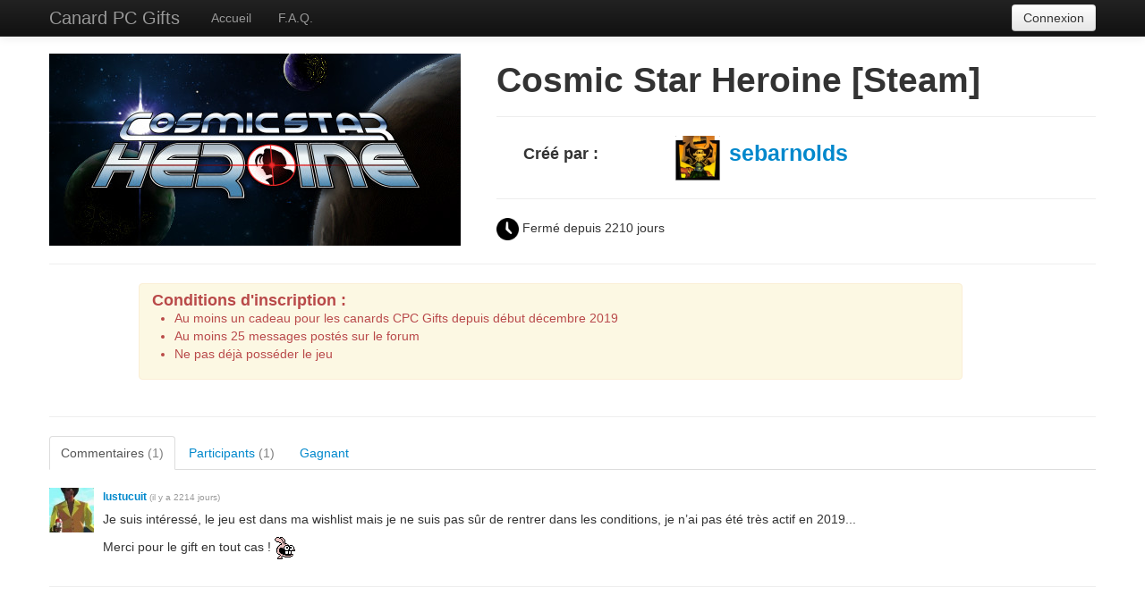

--- FILE ---
content_type: text/html;charset=utf-8
request_url: https://cpcgifts.ovh/giveaway?gaID=5829083109785600
body_size: 4576
content:



















<!DOCTYPE html>
<!--[if lt IE 7]>      <html class="no-js lt-ie9 lt-ie8 lt-ie7"> <![endif]-->
<!--[if IE 7]>         <html class="no-js lt-ie9 lt-ie8"> <![endif]-->
<!--[if IE 8]>         <html class="no-js lt-ie9"> <![endif]-->
<!--[if gt IE 8]><!-->
<html class="no-js">
<!--<![endif]-->
<head>
<meta charset="utf-8">
<meta http-equiv="X-UA-Compatible" content="IE=edge,chrome=1">
<title>Cosmic Star Heroine [Steam] - CPCGifts</title>
<meta name="description" content="">
<meta name="viewport" content="width=device-width">

<link rel="stylesheet" href="/css/bootstrap.min.css">
<style>
body {
	padding-top: 60px;
	padding-bottom: 40px;
}
</style>
<link rel="stylesheet" href="/css/bootstrap-responsive.min.css">
<link rel="stylesheet" href="/css/bootstrap-markdown.min.css">
<link rel="stylesheet" href="/css/main.css">

<script src="/js/vendor/modernizr-2.6.2.min.js"></script>
</head>
<body>
	<!--[if lt IE 7]>
            <p class="chromeframe">You are using an <strong>outdated</strong> browser. Please <a href="http://browsehappy.com/">upgrade your browser</a> or <a href="http://www.google.com/chromeframe/?redirect=true">activate Google Chrome Frame</a> to improve your experience.</p>
        <![endif]-->

	<!-- This code is taken from http://twitter.github.com/bootstrap/examples/hero.html -->

	





<div class="navbar navbar-inverse navbar-fixed-top">
	<div class="navbar-inner">
		<div class="container">
			<a class="btn btn-navbar" data-toggle="collapse"
				data-target=".nav-collapse"> <span class="icon-bar"></span> <span
				class="icon-bar"></span> <span class="icon-bar"></span>
			</a> <a class="brand" href="/">Canard PC Gifts</a>
			<div class="nav-collapse collapse">
				<ul class="nav">
					<li><a href="/">Accueil</a></li>
					<!--<li><a href="#about">About</a></li>
                            <li><a href="#contact">Contact</a></li>-->
					
					
					<li><a href="/faq">F.A.Q.</a></li>
				</ul>
				
				
				<div class="pull-right">
					
				
					<input id="search" type="text" class="input-medium search-query hidden searchbox hidden-phone hidden-tablet" placeholder="Rechercher...">
				
					
					<a href="https://cpcgifts.ovh/_ah/conflogin?continue=http://cpcgifts.ovh/giveaway%3FgaID%3D5829083109785600" class="btn">Connexion</a>
					
				</div>
			</div>
			<!--/.nav-collapse -->
		</div>
	</div>
</div>
	
	

	<div class="container">

		

		<div class="row">
			<div class="span5">
				<img alt="Steam game Image" class="img-steam-game" src="https://steamcdn-a.akamaihd.net/steam/apps/256460/header.jpg?t=1529605351" />
				
			</div>
			<div class="span7">
				<h1>Cosmic Star Heroine [Steam]
				
				</h1>
				
				<hr>
				<div class="span2">
					<h4>Créé par :</h4>
				</div>
				<div class="media">
					<a class="pull-left"
						href="/user?userID=131001">
						<img alt="Author avatar" class="media-object img-small-avatar"
						src="http://cdn.akamai.steamstatic.com/steamcommunity/public/images/avatars/a5/a52417238998f484c5a76f5f901ee1f920023405_full.jpg">
					</a>
					<div class="media-body">
						<h3 class="media-heading">
							<a href="/user?userID=131001">sebarnolds</a>
						</h3>
					</div>
				</div>
				<hr>

				<img alt="Clock" class="img-small-icon" src="/img/clock.png" />
				

				Fermé depuis

				
				2210 jours
				
				

			</div>
		</div>

		<hr>

		<div class="row">
			<div class="offset1 span9 alert alert-warning alert-error-color" id="custom-rules">
			</div>
			
		</div>

		<div class="row">
			<div class="span10 offset1" id="description">
			</div>
		</div>

		<hr>
		
		
		

		<div class="tabbable">
			<ul class="nav nav-tabs">
				<li class="active"><a href="#commentaires" data-toggle="tab">Commentaires <span class="gray">(1)</span></a></li>
				<li><a href="#entrants" data-toggle="tab">Participants <span class="gray">(1)</span></a></li>
				
				
				<li><a href="#winner" data-toggle="tab">Gagnant</a></li>
				
				
			</ul>
			<div class="tab-content">
				<div class="tab-pane active" id="commentaires">
					
					
					






<div class='media' id="comment-5840556712263680-div">
	<a class='pull-left' href='/user?userID=5857268847345664'>
		<img alt="Avatar" class='media-object img-small-avatar' src='https://steamcdn-a.akamaihd.net/steamcommunity/public/images/avatars/17/17796e623046d2cdd8a57f61ae4cb362d5365ee8_full.jpg'>
	</a>
	<div class='media-body'>
		<h6 class='media-heading'>
			<a href='/user?userID=5857268847345664'>lustucuit</a>
			<small>(il y a 2214 jours)</small>
		</h6>
		<textarea class='hidden' id='comment-5840556712263680'>Je suis intéressé, le jeu est dans ma wishlist mais je ne suis pas sûr de rentrer dans les conditions, je n’ai pas été très actif en 2019...

Merci pour le gift en tout cas ! :)</textarea>
		<p class='' id='comment-5840556712263680-display'></p>
	</div>
</div>
					
					
					
					
					<hr>
					
					

					

				</div>
				<div class="tab-pane" id="entrants">
					
					
						
						<div class="row-fluid" data-type='user' data-id='5857268847345664' data-nickname='lustucuit' >
	<div class="span1">
		<a href="/user?userID=5857268847345664">
			<img alt="Avatar" class="img-rounded img-small-avatar lazy" src="/img/avatar.jpg"
			data-original="https://steamcdn-a.akamaihd.net/steamcommunity/public/images/avatars/17/17796e623046d2cdd8a57f61ae4cb362d5365ee8_full.jpg" />
		</a>
	</div>
	<div class="span10">
		<h4><a  href="/user?userID=5857268847345664"> lustucuit</a></h4>
	</div>
</div>
						
						<hr>
					
					
					
				</div>
				<div class="tab-pane" id="signature">
				<h4>Signature texte :</h4>
				<p class="well">[url=http://cpcgifts.ovh/giveaway?gaID=5829083109785600]Cosmic Star Heroine [Steam][/url]</p>
				
				<h4>Signature image :</h4>
				<p class="well">[url=http://cpcgifts.ovh/giveaway?gaID=5829083109785600][IMG]https://steamcdn-a.akamaihd.net/steam/apps/256460/header.jpg?t=1529605351[/IMG][/url]</p>
				
				</div>
				<div class="tab-pane" id="winner">
				
				
						<div class="row-fluid" data-type='user' data-id='5857268847345664' data-nickname='lustucuit' >
	<div class="span1">
		<a href="/user?userID=5857268847345664">
			<img alt="Avatar" class="img-rounded img-small-avatar lazy" src="/img/avatar.jpg"
			data-original="https://steamcdn-a.akamaihd.net/steamcommunity/public/images/avatars/17/17796e623046d2cdd8a57f61ae4cb362d5365ee8_full.jpg" />
		</a>
	</div>
	<div class="span10">
		<h4><a  href="/user?userID=5857268847345664"> lustucuit</a></h4>
	</div>
</div>
						
						<hr />
										
				
				</div>
				
			</div>			
		</div>


		<hr>

		<footer>
	<p class="xx-small">
		Ce site est entièrement conçu et géré par des bénévoles issus de la communauté de CanardPC. - <a href="javascript:melgmail('cpcgifts.appspot')">Contact</a>
	</p>
</footer>


	</div>
	
	<!-- Modal modification image -->
	<div id="modif-image" class="modal hide fade">
		<div class="modal-header">
			<button type="button" class="close" data-dismiss="modal"
				aria-hidden="true">&times;</button>
			<h3>Modifier l'image</h3>
		</div>
		<div class="modal-body">
			<form id="imgform" name="imgform" action="/editga" method="post">
				<fieldset>
					<label>Url de l'image du jeu (460x215 pixels)</label>
					<input id="imgurl" class="span4"
						name="imgurl" type="text" placeholder="url" required="required">
					<span class="help-block">Si le jeu est disponible sur steam, le plus simple est de récupérer le lien vers l'image depuis le hub de la communauté.</span>
				</fieldset>
				<input type="hidden" name="req" value="changeimg" />
				<input type="hidden" name="gaid" value="5829083109785600">
			</form>
		</div>
		<div class="modal-footer">
			<a href="#" class="btn" data-dismiss="modal">Annuler</a> <a
				href="javascript:submitImgForm()" class="btn btn-primary">Modifier</a>
		</div>
	</div>

	<script type="text/javascript">
		function submitImgForm() {
			if ($("#imgurl").val() != "") {
				$("#imgform").submit();
			}
		}
	</script>
	
	<!-- Modal modification de la description -->
	<div id="modif-desc" class="modal big-modal hide fade">
		<div class="modal-header">
			<button type="button" class="close" data-dismiss="modal"
				aria-hidden="true">&times;</button>
			<h3>Modifier la description</h3>
		</div>
		<div class="modal-body">
			<form id="descform" name="descform" action="/editga" method="post">
				<fieldset>
					<label>Description du jeu :</label><br />
						<textarea class="span9 wmd-input" name="desc" id="desc" rows="15" data-provide="markdown" ></textarea>
				</fieldset>
				<input type="hidden" name="req" value="changedescription" />
				<input type="hidden" name="gaid" value="5829083109785600">
			</form>
		</div>
		<div class="modal-footer">
			<a href="#" class="btn" data-dismiss="modal">Annuler</a> <a
				href="javascript:submitDescForm()" class="btn btn-primary">Modifier</a>
		</div>
	</div>
	
	<script type="text/javascript">
		function submitDescForm() {
			$("#descform").submit();
		}
	</script>
	
	<!-- Modal modification du titre -->
	<div id="modif-title" class="modal hide fade">
		<div class="modal-header">
			<button type="button" class="close" data-dismiss="modal"
				aria-hidden="true">&times;</button>
			<h3>Modifier le titre</h3>
		</div>
		<div class="modal-body">
			<form id="titleform" name="titleform" action="/editga" method="post">
				<fieldset>
					<label>Titre du concours</label>
					<input id="title" class="span4"
						name="title" type="text" required="required" value="Cosmic Star Heroine [Steam]">
					<span class="help-block">Admin uniquement.</span>
				</fieldset>
				<input type="hidden" name="req" value="changetitle" />
				<input type="hidden" name="gaid" value="5829083109785600">
			</form>
		</div>
		<div class="modal-footer">
			<a href="#" class="btn" data-dismiss="modal">Annuler</a> <a
				href="javascript:submitTitleForm()" class="btn btn-primary">Modifier</a>
		</div>
	</div>
	
	<script type="text/javascript">
		function submitTitleForm() {
			if ($("#title").val() != "") {
				$("#titleform").submit();
			}
		}
	</script>

	<!-- Modal modification des règles -->
	<div id="modif-rules" class="modal big-modal hide fade">
		<div class="modal-header">
			<button type="button" class="close" data-dismiss="modal"
				aria-hidden="true">&times;</button>
			<h3>Modifier les règles</h3>
		</div>
		<div class="modal-body">
			<form id="rulesform" name="rulesform" action="/editga" method="post">
				<fieldset>
					<label>Conditions d'inscription :</label><br />
						<textarea class="span9 wmd-input" name="rules" id="rules" rows="15" data-provide="markdown" >####Conditions d'inscription :  

* Au moins un cadeau pour les canards CPC Gifts depuis début décembre 2019
* Au moins 25 messages postés sur le forum  
* Ne pas déjà posséder le jeu  
</textarea>
				</fieldset>
				<input type="hidden" name="req" value="changerules" />
				<input type="hidden" name="gaid" value="5829083109785600">
			</form>
		</div>
		<div class="modal-footer">
			<a href="#" class="btn" data-dismiss="modal">Annuler</a> <a
				href="javascript:submitRulesForm()" class="btn btn-primary">Modifier</a>
		</div>
	</div>
	
	<script type="text/javascript">
		function submitRulesForm() {
			$("#rulesform").submit();
		}
	</script>
	
	<!-- Modal requête admin -->
	<div id="admin-request-modal" class="modal hide fade">
		<div class="modal-header">
			<button type="button" class="close" data-dismiss="modal" aria-hidden="true">&times;</button>
			<h3>Requête aux administrateurs</h3>
		</div>
		<div class="modal-body">
			<form id="admin-request-form" name="admin-request-form">
				<fieldset>
					<label>Objet : <span id="admin-request-type-display"></span></label>
					<input type="hidden" id="admin-request-type" name="type" />
				</fieldset>
				<fieldset id="reroll-fieldset" class="hidden">
					<label>Utilisateur concerné : <span id="user-to-reroll-name"></span></label>
					<input type="hidden" name="userid" id="user-to-reroll-id" />
					<div class="well well-small">
					Merci d'indiquer la règle que le gagnant ne respecte pas.
    				</div>
				</fieldset>
				<fieldset>
					<label>Votre message :</label>
					<textarea class="span5" name="text" id="admin-request-text"></textarea>
				</fieldset>
				<input type="hidden" name="req" id="admin-request-formreqtype" value="create" />
				<input type="hidden" name="attachmentid" id="admin-request-attachmentid" />
			</form>
		</div>
		<div class="modal-footer">
			<a href="#" class="btn" data-dismiss="modal">Annuler</a>
			<a href="javascript:submitAdminRequestForm()" class="btn btn-primary">Envoyer</a>
		</div>
	</div>
	
	<script type="text/javascript">
		function submitAdminRequestForm() {
			var params = $('#admin-request-form').serialize();
		    
		    $.post('/adminrequest',
		          params,
		          function(data){
		              alert("Votre demande a bien été enregistrée et sera bientôt traitée par les administrateurs de CPC Gifts.");
		              $("#admin-request-modal").modal("hide");
		          });
		}
	</script>

	
	<!-- /container -->

	<script
		src="//ajax.googleapis.com/ajax/libs/jquery/1.9.1/jquery.min.js"></script>
<script>
		window.jQuery
				|| document
						.write('<script src="/js/vendor/jquery-1.9.1.min.js"><\/script>')
</script>

<script src="/js/vendor/jquery.lazyload.min.js"></script>
<script src="/js/vendor/jquery.fitvids.js"></script>
<script src="/js/vendor/jquery.caret.js"></script>

<script src="/js/vendor/bootstrap.min.js"></script>

<script src="/js/vendor/markdown/markdown.js"></script>
<script src="/js/vendor/markdown/to-markdown.js"></script>
<script src="/js/vendor/markdown/bootstrap-markdown.js"></script>

<script src="/js/main.js"></script>
	
	<script type="text/javascript">
		$(document).ready(function() {

			$("#custom-rules").html(markdown.toHTML($("#rules").val()));
			
		    $("#description").html(markdown.toHTML($("#desc").val()));
		    
            $("textarea[id^='comment-']").each(function(i) {
            	$("#" + $(this).attr("id") + "-display").html(markdown.toHTML($(this).val()));
            });
            
            var hash = window.location.hash;
            
            if(hash.match(/comment-/g)) {
            	$(hash).css("background-color", "yellow");
            }
            
            $(".container").fitVids();
            
		});
		
		function deleteComment(commentId) {
			var r=confirm("Êtes-vous sûr de vouloir supprimer ce commentaire ?\n"
					+ "Cette action est irréversible.");
			if (r==true)
			  {
				$.post( "/editga", 
						{ req: "deletecomment", gaid: "5829083109785600", comment : commentId }
					);
					
				var parent = $("#comment-" + commentId + "-div");
				parent.slideUp();
				parent.next().hide();
			  }
		}
		
		function enterGA(gaId) {
			$.get(
					"/enterga?reqtype=enter&gaid=" + gaId,
					function() {
						$("#comment-form").submit();
					}
			);
		}
		
		function quoteComment(author, commentId) {
			var text = $("#comment-" + commentId).val();
			var lines = text.split('\n');
			var quote = "> **Envoyé par *" + author + "* **  ";
			
			for(var i = 0;i < lines.length;i++) {
				var l = lines[i];
				quote += "\n> " + l;
			}
			
			$("#comment").val($("#comment").val() + "\n" + quote + "\n");
			window.location.hash = '#comment';
		}
		
		
		
		/* requêtes administrateur */
		
		
		function reportPostRequest(postId) {
			$("#reroll-fieldset").addClass("hidden");
			$("#admin-request-type").val("ReportPost");
			$("#admin-request-type-display").html("Signaler un commentaire hors charte");
			$("#admin-request-attachmentid").val(postId);
		}
	</script>
	
<script defer src="https://static.cloudflareinsights.com/beacon.min.js/vcd15cbe7772f49c399c6a5babf22c1241717689176015" integrity="sha512-ZpsOmlRQV6y907TI0dKBHq9Md29nnaEIPlkf84rnaERnq6zvWvPUqr2ft8M1aS28oN72PdrCzSjY4U6VaAw1EQ==" data-cf-beacon='{"version":"2024.11.0","token":"e59ee351932a4f47955b2ec08ce41d5d","r":1,"server_timing":{"name":{"cfCacheStatus":true,"cfEdge":true,"cfExtPri":true,"cfL4":true,"cfOrigin":true,"cfSpeedBrain":true},"location_startswith":null}}' crossorigin="anonymous"></script>
</body>
</html>


--- FILE ---
content_type: application/x-javascript
request_url: https://cpcgifts.ovh/js/vendor/markdown/to-markdown.js
body_size: 1526
content:
/*
 * to-markdown - an HTML to Markdown converter
 *
 * Copyright 2011, Dom Christie
 * Licenced under the MIT licence
 *
 */

var toMarkdown = function(string) {
  
  var ELEMENTS = [
    {
      patterns: 'p',
      replacement: function(str, attrs, innerHTML) {
        return innerHTML ? '\n\n' + innerHTML + '\n' : '';
      }
    },
    {
      patterns: 'br',
      type: 'void',
      replacement: '\n'
    },
    {
      patterns: 'h([1-6])',
      replacement: function(str, hLevel, attrs, innerHTML) {
        var hPrefix = '';
        for(var i = 0; i < hLevel; i++) {
          hPrefix += '#';
        }
        return '\n\n' + hPrefix + ' ' + innerHTML + '\n';
      }
    },
    {
      patterns: 'hr',
      type: 'void',
      replacement: '\n\n* * *\n'
    },
    {
      patterns: 'a',
      replacement: function(str, attrs, innerHTML) {
        var href = attrs.match(attrRegExp('href')),
            title = attrs.match(attrRegExp('title'));
        return href ? '[' + innerHTML + ']' + '(' + href[1] + (title && title[1] ? ' "' + title[1] + '"' : '') + ')' : str;
      }
    },
    {
      patterns: ['b', 'strong'],
      replacement: function(str, attrs, innerHTML) {
        return innerHTML ? '**' + innerHTML + '**' : '';
      }
    },
    {
      patterns: ['i', 'em'],
      replacement: function(str, attrs, innerHTML) {
        return innerHTML ? '_' + innerHTML + '_' : '';
      }
    },
    {
      patterns: 'code',
      replacement: function(str, attrs, innerHTML) {
        return innerHTML ? '`' + innerHTML + '`' : '';
      }
    },
    {
      patterns: 'img',
      type: 'void',
      replacement: function(str, attrs, innerHTML) {
        var src = attrs.match(attrRegExp('src')),
            alt = attrs.match(attrRegExp('alt')),
            title = attrs.match(attrRegExp('title'));
        return '![' + (alt && alt[1] ? alt[1] : '') + ']' + '(' + src[1] + (title && title[1] ? ' "' + title[1] + '"' : '') + ')';
      }
    }
  ];
  
  for(var i = 0, len = ELEMENTS.length; i < len; i++) {
    if(typeof ELEMENTS[i].patterns === 'string') {
      string = replaceEls(string, { tag: ELEMENTS[i].patterns, replacement: ELEMENTS[i].replacement, type:  ELEMENTS[i].type });
    }
    else {
      for(var j = 0, pLen = ELEMENTS[i].patterns.length; j < pLen; j++) {
        string = replaceEls(string, { tag: ELEMENTS[i].patterns[j], replacement: ELEMENTS[i].replacement, type:  ELEMENTS[i].type });
      }
    }
  }
  
  function replaceEls(html, elProperties) {
    var pattern = elProperties.type === 'void' ? '<' + elProperties.tag + '\\b([^>]*)\\/?>' : '<' + elProperties.tag + '\\b([^>]*)>([\\s\\S]*?)<\\/' + elProperties.tag + '>',
        regex = new RegExp(pattern, 'gi'),
        markdown = '';
    if(typeof elProperties.replacement === 'string') {
      markdown = html.replace(regex, elProperties.replacement);
    }
    else {
      markdown = html.replace(regex, function(str, p1, p2, p3) {
        return elProperties.replacement.call(this, str, p1, p2, p3);
      });
    }
    return markdown;
  }
  
  function attrRegExp(attr) {
    return new RegExp(attr + '\\s*=\\s*["\']?([^"\']*)["\']?', 'i');
  }
  
  // Pre code blocks
  
  string = string.replace(/<pre\b[^>]*>`([\s\S]*)`<\/pre>/gi, function(str, innerHTML) {
    innerHTML = innerHTML.replace(/^\t+/g, '  '); // convert tabs to spaces (you know it makes sense)
    innerHTML = innerHTML.replace(/\n/g, '\n    ');
    return '\n\n    ' + innerHTML + '\n';
  });
  
  // Lists

  // Escape numbers that could trigger an ol
  // If there are more than three spaces before the code, it would be in a pre tag
  // Make sure we are escaping the period not matching any character
  string = string.replace(/^(\s{0,3}\d+)\. /g, '$1\\. ');
  
  // Converts lists that have no child lists (of same type) first, then works it's way up
  var noChildrenRegex = /<(ul|ol)\b[^>]*>(?:(?!<ul|<ol)[\s\S])*?<\/\1>/gi;
  while(string.match(noChildrenRegex)) {
    string = string.replace(noChildrenRegex, function(str) {
      return replaceLists(str);
    });
  }
  
  function replaceLists(html) {
    
    html = html.replace(/<(ul|ol)\b[^>]*>([\s\S]*?)<\/\1>/gi, function(str, listType, innerHTML) {
      var lis = innerHTML.split('</li>');
      lis.splice(lis.length - 1, 1);
      
      for(i = 0, len = lis.length; i < len; i++) {
        if(lis[i]) {
          var prefix = (listType === 'ol') ? (i + 1) + ".  " : "*   ";
          lis[i] = lis[i].replace(/\s*<li[^>]*>([\s\S]*)/i, function(str, innerHTML) {
            
            innerHTML = innerHTML.replace(/^\s+/, '');
            innerHTML = innerHTML.replace(/\n\n/g, '\n\n    ');
            // indent nested lists
            innerHTML = innerHTML.replace(/\n([ ]*)+(\*|\d+\.) /g, '\n$1    $2 ');
            return prefix + innerHTML;
          });
        }
      }
      return lis.join('\n');
    });
    return '\n\n' + html.replace(/[ \t]+\n|\s+$/g, '');
  }
  
  // Blockquotes
  var deepest = /<blockquote\b[^>]*>((?:(?!<blockquote)[\s\S])*?)<\/blockquote>/gi;
  while(string.match(deepest)) {
    string = string.replace(deepest, function(str) {
      return replaceBlockquotes(str);
    });
  }
  
  function replaceBlockquotes(html) {
    html = html.replace(/<blockquote\b[^>]*>([\s\S]*?)<\/blockquote>/gi, function(str, inner) {
      inner = inner.replace(/^\s+|\s+$/g, '');
      inner = cleanUp(inner);
      inner = inner.replace(/^/gm, '> ');
      inner = inner.replace(/^(>([ \t]{2,}>)+)/gm, '> >');
      return inner;
    });
    return html;
  }
  
  function cleanUp(string) {
    string = string.replace(/^[\t\r\n]+|[\t\r\n]+$/g, ''); // trim leading/trailing whitespace
    string = string.replace(/\n\s+\n/g, '\n\n');
    string = string.replace(/\n{3,}/g, '\n\n'); // limit consecutive linebreaks to 2
    return string;
  }
  
  return cleanUp(string);
};

if (typeof exports === 'object') {
  exports.toMarkdown = toMarkdown;
}

--- FILE ---
content_type: application/x-javascript
request_url: https://cpcgifts.ovh/js/vendor/jquery.caret.js
body_size: 910
content:
/**
 * https://github.com/garyharan/jQuery-caret-utilities
 *
 * Licensed under the incredibly permissive MIT License.
 */
 (function($){
  $.fn.insertAtCaret = function(text, opts) {
    var element = $(this).get(0);

    if (document.selection) {
      element.focus();
      var orig = element.value.replace(/\r\n/g, "\n");
      var range = document.selection.createRange();

      if (range.parentElement() != element) {
        return false;
      }

      range.text = text;

      var actual = tmp = element.value.replace(/\r\n/g, "\n");

      for (var diff = 0; diff < orig.length; diff++) {
        if (orig.charAt(diff) != actual.charAt(diff)) break;
      }

      for (var index = 0, start = 0; tmp.match(text) && (tmp = tmp.replace(text, "")) && index <= diff; index = start + text.length ) {
        start = actual.indexOf(text, index);
      }
    } else if (typeof element.selectionStart !== 'undefined') {
      var start = element.selectionStart;
      var end   = element.selectionEnd;

      element.value = element.value.substr(0, start) + text + element.value.substr(end, element.value.length);
    } else if (document.getSelection() && document.getSelection().anchorNode) {
      // Selection of contenteditable elements (divs)
      element.focus();
      anchorNode = document.getSelection().anchorNode;
      focusNode = document.getSelection().focusNode;

      // Ignore selection over multiple nodes (TODO?)
      if (! $(anchorNode).closest(element).length || anchorNode != focusNode) {
        return false;
      }

      origContent = anchorNode.textContent;
      anchorOffset = document.getSelection().anchorOffset || 0;
      focusOffset = document.getSelection().focusOffset || 0;

      if (anchorOffset == focusOffset) {
        // No selection: insert at caret position
        anchorNode.textContent = [origContent.slice(0, anchorOffset), text, origContent.slice(anchorOffset)].join('');
      } else {
        // Selection within the same node: replace selection
        anchorNode.textContent = [origContent.slice(0, anchorOffset), text, origContent.slice(focusOffset)].join('');
      }

      // Don't need to position caret
      return this;
    }
    
    if (typeof start !== 'undefined') {
      setCaretTo(element, start + text.length);
    } else {
      element.value = text + element.value;
    }
    
    return this;
  }
  
  $.fn.setCaretPosition = function(start, end) {
    var element = $(this).get(0);
    element.focus();
    setCaretTo(element, start, end);
    return this;
  }
  
  $.fn.getCaretPosition = function() {
    var element = $(this).get(0);
    $(element).focus();
    return getCaretPosition(element);
  }

  $.fn.getSelectedText = function() {
    var element = $(this).get(0);
    
    // workaround for firefox because window.getSelection does not work inside inputs
    if (typeof element.selectionStart !== 'undefined') {
      return $(element).val().substr(element.selectionStart, element.selectionEnd - element.selectionStart);
    } else if (document.getSelection) {
      return document.getSelection();
    } else if (window.getSelection) {
      return window.getSelection();
    }
  }
  
  // privates
  function setCaretTo(element, start, end) {
    if (typeof element.createTextRange !== 'undefined') {
      var range = element.createTextRange();
      range.moveStart('character', start);
      range.moveEnd('character',   (end || start));
      range.select();
    } else if (typeof element.selectionStart !== 'undefined') {
      element.focus();
      element.setSelectionRange(start, (end || start));
    }
  }
  
  function getCaretPosition(element) {
    if (typeof element.selectionStart !== 'undefined') {
      return element.selectionStart;
    } else if (document.selection) {
      var range = document.selection.createRange();
      var rangeLength = range.text.length;
      range.moveStart('character', -element.value.length);
      return range.text.length - rangeLength;
    }
  }
})(jQuery);


--- FILE ---
content_type: application/x-javascript
request_url: https://cpcgifts.ovh/js/vendor/markdown/markdown.js
body_size: 16830
content:
// Released under MIT license
// Copyright (c) 2009-2010 Dominic Baggott
// Copyright (c) 2009-2010 Ash Berlin
// Copyright (c) 2011 Christoph Dorn <christoph@christophdorn.com> (http://www.christophdorn.com)

(function( expose ) {

/**
 *  class Markdown
 *
 *  Markdown processing in Javascript done right. We have very particular views
 *  on what constitutes 'right' which include:
 *
 *  - produces well-formed HTML (this means that em and strong nesting is
 *    important)
 *
 *  - has an intermediate representation to allow processing of parsed data (We
 *    in fact have two, both as [JsonML]: a markdown tree and an HTML tree).
 *
 *  - is easily extensible to add new dialects without having to rewrite the
 *    entire parsing mechanics
 *
 *  - has a good test suite
 *
 *  This implementation fulfills all of these (except that the test suite could
 *  do with expanding to automatically run all the fixtures from other Markdown
 *  implementations.)
 *
 *  ##### Intermediate Representation
 *
 *  *TODO* Talk about this :) Its JsonML, but document the node names we use.
 *
 *  [JsonML]: http://jsonml.org/ "JSON Markup Language"
 **/
var Markdown = expose.Markdown = function Markdown(dialect) {
  switch (typeof dialect) {
    case "undefined":
      this.dialect = Markdown.dialects.Gruber;
      break;
    case "object":
      this.dialect = dialect;
      break;
    default:
      if (dialect in Markdown.dialects) {
        this.dialect = Markdown.dialects[dialect];
      }
      else {
        throw new Error("Unknown Markdown dialect '" + String(dialect) + "'");
      }
      break;
  }
  this.em_state = [];
  this.strong_state = [];
  this.debug_indent = "";
};

/**
 *  parse( markdown, [dialect] ) -> JsonML
 *  - markdown (String): markdown string to parse
 *  - dialect (String | Dialect): the dialect to use, defaults to gruber
 *
 *  Parse `markdown` and return a markdown document as a Markdown.JsonML tree.
 **/
expose.parse = function( source, dialect ) {
  // dialect will default if undefined
  var md = new Markdown( dialect );
  return md.toTree( source );
};

/**
 *  toHTML( markdown, [dialect]  ) -> String
 *  toHTML( md_tree ) -> String
 *  - markdown (String): markdown string to parse
 *  - md_tree (Markdown.JsonML): parsed markdown tree
 *
 *  Take markdown (either as a string or as a JsonML tree) and run it through
 *  [[toHTMLTree]] then turn it into a well-formated HTML fragment.
 **/
expose.toHTML = function toHTML( source , dialect , options ) {
  var input = expose.toHTMLTree( source , dialect , options );

  return expose.renderJsonML( input );
};

/**
 * escapeRegExp(string)
 * Return a regexp compliant string
 */
expose.escapeRegExp = function escapeRegExp(string) {
    return string.replace(/([.*+?^=!:${}()|\[\]\/\\])/g, "\\$1");
};

/**
 * Convert smilies int markdown image syntax.
 */
expose.toSmilies = function toSmilies(input) {
  var smilies = getSmilies();

  $.each(smilies, function (key, value) {
    var title = value.title;
    var img = value.base64;
    var regex = new RegExp( expose.escapeRegExp(title), 'g');
    input = input.replace(regex, '![' + title + '](' + img + ' "' + title + '")');
  });

  return input;
};

/**
 *  toHTMLTree( markdown, [dialect] ) -> JsonML
 *  toHTMLTree( md_tree ) -> JsonML
 *  - markdown (String): markdown string to parse
 *  - dialect (String | Dialect): the dialect to use, defaults to gruber
 *  - md_tree (Markdown.JsonML): parsed markdown tree
 *
 *  Turn markdown into HTML, represented as a JsonML tree. If a string is given
 *  to this function, it is first parsed into a markdown tree by calling
 *  [[parse]].
 **/
expose.toHTMLTree = function toHTMLTree( input, dialect , options ) {
  //add smilies
  input = expose.toSmilies(input);

  // convert string input to an MD tree
  if ( typeof input ==="string" ) input = this.parse( input, dialect );

  // Now convert the MD tree to an HTML tree

  // remove references from the tree
  var attrs = extract_attr( input ),
      refs = {};

  if ( attrs && attrs.references ) {
    refs = attrs.references;
  }

  var html = convert_tree_to_html( input, refs , options );
  merge_text_nodes( html );
  return html;
};

// For Spidermonkey based engines
function mk_block_toSource() {
  return "Markdown.mk_block( " +
          uneval(this.toString()) +
          ", " +
          uneval(this.trailing) +
          ", " +
          uneval(this.lineNumber) +
          " )";
}

// node
function mk_block_inspect() {
  var util = require('util');
  return "Markdown.mk_block( " +
          util.inspect(this.toString()) +
          ", " +
          util.inspect(this.trailing) +
          ", " +
          util.inspect(this.lineNumber) +
          " )";

}

var mk_block = Markdown.mk_block = function(block, trail, line) {
  // Be helpful for default case in tests.
  if ( arguments.length == 1 ) trail = "\n\n";

  var s = new String(block);
  s.trailing = trail;
  // To make it clear its not just a string
  s.inspect = mk_block_inspect;
  s.toSource = mk_block_toSource;

  if (line != undefined)
    s.lineNumber = line;

  return s;
};

function count_lines( str ) {
  var n = 0, i = -1;
  while ( ( i = str.indexOf('\n', i+1) ) !== -1) n++;
  return n;
}

// Internal - split source into rough blocks
Markdown.prototype.split_blocks = function splitBlocks( input, startLine ) {
  // [\s\S] matches _anything_ (newline or space)
  var re = /([\s\S]+?)($|\n(?:\s*\n|$)+)/g,
      blocks = [],
      m;

  var line_no = 1;

  if ( ( m = /^(\s*\n)/.exec(input) ) != null ) {
    // skip (but count) leading blank lines
    line_no += count_lines( m[0] );
    re.lastIndex = m[0].length;
  }

  while ( ( m = re.exec(input) ) !== null ) {
    blocks.push( mk_block( m[1], m[2], line_no ) );
    line_no += count_lines( m[0] );
  }

  return blocks;
};

/**
 *  Markdown#processBlock( block, next ) -> undefined | [ JsonML, ... ]
 *  - block (String): the block to process
 *  - next (Array): the following blocks
 *
 * Process `block` and return an array of JsonML nodes representing `block`.
 *
 * It does this by asking each block level function in the dialect to process
 * the block until one can. Succesful handling is indicated by returning an
 * array (with zero or more JsonML nodes), failure by a false value.
 *
 * Blocks handlers are responsible for calling [[Markdown#processInline]]
 * themselves as appropriate.
 *
 * If the blocks were split incorrectly or adjacent blocks need collapsing you
 * can adjust `next` in place using shift/splice etc.
 *
 * If any of this default behaviour is not right for the dialect, you can
 * define a `__call__` method on the dialect that will get invoked to handle
 * the block processing.
 */
Markdown.prototype.processBlock = function processBlock( block, next ) {
  var cbs = this.dialect.block,
      ord = cbs.__order__;

  if ( "__call__" in cbs ) {
    return cbs.__call__.call(this, block, next);
  }

  for ( var i = 0; i < ord.length; i++ ) {
    //D:this.debug( "Testing", ord[i] );
    var res = cbs[ ord[i] ].call( this, block, next );
    if ( res ) {
      //D:this.debug("  matched");
      if ( !isArray(res) || ( res.length > 0 && !( isArray(res[0]) ) ) )
        this.debug(ord[i], "didn't return a proper array");
      //D:this.debug( "" );
      return res;
    }
  }

  // Uhoh! no match! Should we throw an error?
  return [];
};

Markdown.prototype.processInline = function processInline( block ) {
  return this.dialect.inline.__call__.call( this, String( block ) );
};

/**
 *  Markdown#toTree( source ) -> JsonML
 *  - source (String): markdown source to parse
 *
 *  Parse `source` into a JsonML tree representing the markdown document.
 **/
// custom_tree means set this.tree to `custom_tree` and restore old value on return
Markdown.prototype.toTree = function toTree( source, custom_root ) {
  var blocks = source instanceof Array ? source : this.split_blocks( source );

  // Make tree a member variable so its easier to mess with in extensions
  var old_tree = this.tree;
  try {
    this.tree = custom_root || this.tree || [ "markdown" ];

    blocks:
    while ( blocks.length ) {
      var b = this.processBlock( blocks.shift(), blocks );

      // Reference blocks and the like won't return any content
      if ( !b.length ) continue blocks;

      this.tree.push.apply( this.tree, b );
    }
    return this.tree;
  }
  finally {
    if ( custom_root ) {
      this.tree = old_tree;
    }
  }
};

// Noop by default
Markdown.prototype.debug = function () {
  var args = Array.prototype.slice.call( arguments);
  args.unshift(this.debug_indent);
  if (typeof print !== "undefined")
      print.apply( print, args );
  if (typeof console !== "undefined" && typeof console.log !== "undefined")
      console.log.apply( null, args );
}

Markdown.prototype.loop_re_over_block = function( re, block, cb ) {
  // Dont use /g regexps with this
  var m,
      b = block.valueOf();

  while ( b.length && (m = re.exec(b) ) != null) {
    b = b.substr( m[0].length );
    cb.call(this, m);
  }
  return b;
};

/**
 * Markdown.dialects
 *
 * Namespace of built-in dialects.
 **/
Markdown.dialects = {};

/**
 * Markdown.dialects.Gruber
 *
 * The default dialect that follows the rules set out by John Gruber's
 * markdown.pl as closely as possible. Well actually we follow the behaviour of
 * that script which in some places is not exactly what the syntax web page
 * says.
 **/
Markdown.dialects.Gruber = {
  block: {
    atxHeader: function atxHeader( block, next ) {
      var m = block.match( /^(#{1,6})\s*(.*?)\s*#*\s*(?:\n|$)/ );

      if ( !m ) return undefined;

      var header = [ "header", { level: m[ 1 ].length } ];
      Array.prototype.push.apply(header, this.processInline(m[ 2 ]));

      if ( m[0].length < block.length )
        next.unshift( mk_block( block.substr( m[0].length ), block.trailing, block.lineNumber + 2 ) );

      return [ header ];
    },

    setextHeader: function setextHeader( block, next ) {
      var m = block.match( /^(.*)\n([-=])\2\2+(?:\n|$)/ );

      if ( !m ) return undefined;

      var level = ( m[ 2 ] === "=" ) ? 1 : 2;
      var header = [ "header", { level : level }, m[ 1 ] ];

      if ( m[0].length < block.length )
        next.unshift( mk_block( block.substr( m[0].length ), block.trailing, block.lineNumber + 2 ) );

      return [ header ];
    },

    code: function code( block, next ) {
      // |    Foo
      // |bar
      // should be a code block followed by a paragraph. Fun
      //
      // There might also be adjacent code block to merge.

      var ret = [],
          re = /^(?: {0,3}\t| {4})(.*)\n?/,
          lines;

      // 4 spaces + content
      if ( !block.match( re ) ) return undefined;

      block_search:
      do {
        // Now pull out the rest of the lines
        var b = this.loop_re_over_block(
                  re, block.valueOf(), function( m ) { ret.push( m[1] ); } );

        if (b.length) {
          // Case alluded to in first comment. push it back on as a new block
          next.unshift( mk_block(b, block.trailing) );
          break block_search;
        }
        else if (next.length) {
          // Check the next block - it might be code too
          if ( !next[0].match( re ) ) break block_search;

          // Pull how how many blanks lines follow - minus two to account for .join
          ret.push ( block.trailing.replace(/[^\n]/g, '').substring(2) );

          block = next.shift();
        }
        else {
          break block_search;
        }
      } while (true);

      return [ [ "code_block", ret.join("\n") ] ];
    },

    horizRule: function horizRule( block, next ) {
      // this needs to find any hr in the block to handle abutting blocks
      var m = block.match( /^(?:([\s\S]*?)\n)?[ \t]*([-_*])(?:[ \t]*\2){2,}[ \t]*(?:\n([\s\S]*))?$/ );

      if ( !m ) {
        return undefined;
      }

      var jsonml = [ [ "hr" ] ];

      // if there's a leading abutting block, process it
      if ( m[ 1 ] ) {
        jsonml.unshift.apply( jsonml, this.processBlock( m[ 1 ], [] ) );
      }

      // if there's a trailing abutting block, stick it into next
      if ( m[ 3 ] ) {
        next.unshift( mk_block( m[ 3 ] ) );
      }

      return jsonml;
    },

    // There are two types of lists. Tight and loose. Tight lists have no whitespace
    // between the items (and result in text just in the <li>) and loose lists,
    // which have an empty line between list items, resulting in (one or more)
    // paragraphs inside the <li>.
    //
    // There are all sorts weird edge cases about the original markdown.pl's
    // handling of lists:
    //
    // * Nested lists are supposed to be indented by four chars per level. But
    //   if they aren't, you can get a nested list by indenting by less than
    //   four so long as the indent doesn't match an indent of an existing list
    //   item in the 'nest stack'.
    //
    // * The type of the list (bullet or number) is controlled just by the
    //    first item at the indent. Subsequent changes are ignored unless they
    //    are for nested lists
    //
    lists: (function( ) {
      // Use a closure to hide a few variables.
      var any_list = "[*+-]|\\d+\\.",
          bullet_list = /[*+-]/,
          number_list = /\d+\./,
          // Capture leading indent as it matters for determining nested lists.
          is_list_re = new RegExp( "^( {0,3})(" + any_list + ")[ \t]+" ),
          indent_re = "(?: {0,3}\\t| {4})";

      // TODO: Cache this regexp for certain depths.
      // Create a regexp suitable for matching an li for a given stack depth
      function regex_for_depth( depth ) {

        return new RegExp(
          // m[1] = indent, m[2] = list_type
          "(?:^(" + indent_re + "{0," + depth + "} {0,3})(" + any_list + ")\\s+)|" +
          // m[3] = cont
          "(^" + indent_re + "{0," + (depth-1) + "}[ ]{0,4})"
        );
      }
      function expand_tab( input ) {
        return input.replace( / {0,3}\t/g, "    " );
      }

      // Add inline content `inline` to `li`. inline comes from processInline
      // so is an array of content
      function add(li, loose, inline, nl) {
        if (loose) {
          li.push( [ "para" ].concat(inline) );
          return;
        }
        // Hmmm, should this be any block level element or just paras?
        var add_to = li[li.length -1] instanceof Array && li[li.length - 1][0] == "para"
                   ? li[li.length -1]
                   : li;

        // If there is already some content in this list, add the new line in
        if (nl && li.length > 1) inline.unshift(nl);

        for (var i=0; i < inline.length; i++) {
          var what = inline[i],
              is_str = typeof what == "string";
          if (is_str && add_to.length > 1 && typeof add_to[add_to.length-1] == "string" ) {
            add_to[ add_to.length-1 ] += what;
          }
          else {
            add_to.push( what );
          }
        }
      }

      // contained means have an indent greater than the current one. On
      // *every* line in the block
      function get_contained_blocks( depth, blocks ) {

        var re = new RegExp( "^(" + indent_re + "{" + depth + "}.*?\\n?)*$" ),
            replace = new RegExp("^" + indent_re + "{" + depth + "}", "gm"),
            ret = [];

        while ( blocks.length > 0 ) {
          if ( re.exec( blocks[0] ) ) {
            var b = blocks.shift(),
                // Now remove that indent
                x = b.replace( replace, "");

            ret.push( mk_block( x, b.trailing, b.lineNumber ) );
          }
          break;
        }
        return ret;
      }

      // passed to stack.forEach to turn list items up the stack into paras
      function paragraphify(s, i, stack) {
        var list = s.list;
        var last_li = list[list.length-1];

        if (last_li[1] instanceof Array && last_li[1][0] == "para") {
          return;
        }
        if (i+1 == stack.length) {
          // Last stack frame
          // Keep the same array, but replace the contents
          last_li.push( ["para"].concat( last_li.splice(1) ) );
        }
        else {
          var sublist = last_li.pop();
          last_li.push( ["para"].concat( last_li.splice(1) ), sublist );
        }
      }

      // The matcher function
      return function( block, next ) {
        var m = block.match( is_list_re );
        if ( !m ) return undefined;

        function make_list( m ) {
          var list = bullet_list.exec( m[2] )
                   ? ["bulletlist"]
                   : ["numberlist"];

          stack.push( { list: list, indent: m[1] } );
          return list;
        }


        var stack = [], // Stack of lists for nesting.
            list = make_list( m ),
            last_li,
            loose = false,
            ret = [ stack[0].list ],
            i;

        // Loop to search over block looking for inner block elements and loose lists
        loose_search:
        while( true ) {
          // Split into lines preserving new lines at end of line
          var lines = block.split( /(?=\n)/ );

          // We have to grab all lines for a li and call processInline on them
          // once as there are some inline things that can span lines.
          var li_accumulate = "";

          // Loop over the lines in this block looking for tight lists.
          tight_search:
          for (var line_no=0; line_no < lines.length; line_no++) {
            var nl = "",
                l = lines[line_no].replace(/^\n/, function(n) { nl = n; return ""; });

            // TODO: really should cache this
            var line_re = regex_for_depth( stack.length );

            m = l.match( line_re );
            //print( "line:", uneval(l), "\nline match:", uneval(m) );

            // We have a list item
            if ( m[1] !== undefined ) {
              // Process the previous list item, if any
              if ( li_accumulate.length ) {
                add( last_li, loose, this.processInline( li_accumulate ), nl );
                // Loose mode will have been dealt with. Reset it
                loose = false;
                li_accumulate = "";
              }

              m[1] = expand_tab( m[1] );
              var wanted_depth = Math.floor(m[1].length/4)+1;
              //print( "want:", wanted_depth, "stack:", stack.length);
              if ( wanted_depth > stack.length ) {
                // Deep enough for a nested list outright
                //print ( "new nested list" );
                list = make_list( m );
                last_li.push( list );
                last_li = list[1] = [ "listitem" ];
              }
              else {
                // We aren't deep enough to be strictly a new level. This is
                // where Md.pl goes nuts. If the indent matches a level in the
                // stack, put it there, else put it one deeper then the
                // wanted_depth deserves.
                var found = false;
                for (i = 0; i < stack.length; i++) {
                  if ( stack[ i ].indent != m[1] ) continue;
                  list = stack[ i ].list;
                  stack.splice( i+1 );
                  found = true;
                  break;
                }

                if (!found) {
                  //print("not found. l:", uneval(l));
                  wanted_depth++;
                  if (wanted_depth <= stack.length) {
                    stack.splice(wanted_depth);
                    //print("Desired depth now", wanted_depth, "stack:", stack.length);
                    list = stack[wanted_depth-1].list;
                    //print("list:", uneval(list) );
                  }
                  else {
                    //print ("made new stack for messy indent");
                    list = make_list(m);
                    last_li.push(list);
                  }
                }

                //print( uneval(list), "last", list === stack[stack.length-1].list );
                last_li = [ "listitem" ];
                list.push(last_li);
              } // end depth of shenegains
              nl = "";
            }

            // Add content
            if (l.length > m[0].length) {
              li_accumulate += nl + l.substr( m[0].length );
            }
          } // tight_search

          if ( li_accumulate.length ) {
            add( last_li, loose, this.processInline( li_accumulate ), nl );
            // Loose mode will have been dealt with. Reset it
            loose = false;
            li_accumulate = "";
          }

          // Look at the next block - we might have a loose list. Or an extra
          // paragraph for the current li
          var contained = get_contained_blocks( stack.length, next );

          // Deal with code blocks or properly nested lists
          if (contained.length > 0) {
            // Make sure all listitems up the stack are paragraphs
            forEach( stack, paragraphify, this);

            last_li.push.apply( last_li, this.toTree( contained, [] ) );
          }

          var next_block = next[0] && next[0].valueOf() || "";

          if ( next_block.match(is_list_re) || next_block.match( /^ / ) ) {
            block = next.shift();

            // Check for an HR following a list: features/lists/hr_abutting
            var hr = this.dialect.block.horizRule( block, next );

            if (hr) {
              ret.push.apply(ret, hr);
              break;
            }

            // Make sure all listitems up the stack are paragraphs
            forEach( stack, paragraphify, this);

            loose = true;
            continue loose_search;
          }
          break;
        } // loose_search

        return ret;
      };
    })(),

    blockquote: function blockquote( block, next ) {
      if ( !block.match( /^>/m ) )
        return undefined;

      var jsonml = [];

      // separate out the leading abutting block, if any
      if ( block[ 0 ] != ">" ) {
        var lines = block.split( /\n/ ),
            prev = [];

        // keep shifting lines until you find a crotchet
        while ( lines.length && lines[ 0 ][ 0 ] != ">" ) {
            prev.push( lines.shift() );
        }

        // reassemble!
        block = lines.join( "\n" );
        jsonml.push.apply( jsonml, this.processBlock( prev.join( "\n" ), [] ) );
      }

      // if the next block is also a blockquote merge it in
      while ( next.length && next[ 0 ][ 0 ] == ">" ) {
        var b = next.shift();
        block = new String(block + block.trailing + b);
        block.trailing = b.trailing;
      }

      // Strip off the leading "> " and re-process as a block.
      var input = block.replace( /^> ?/gm, '' ),
          old_tree = this.tree;
      jsonml.push( this.toTree( input, [ "blockquote" ] ) );

      return jsonml;
    },

    referenceDefn: function referenceDefn( block, next) {
      var re = /^\s*\[(.*?)\]:\s*(\S+)(?:\s+(?:(['"])(.*?)\3|\((.*?)\)))?\n?/;
      // interesting matches are [ , ref_id, url, , title, title ]

      if ( !block.match(re) )
        return undefined;

      // make an attribute node if it doesn't exist
      if ( !extract_attr( this.tree ) ) {
        this.tree.splice( 1, 0, {} );
      }

      var attrs = extract_attr( this.tree );

      // make a references hash if it doesn't exist
      if ( attrs.references === undefined ) {
        attrs.references = {};
      }

      var b = this.loop_re_over_block(re, block, function( m ) {

        if ( m[2] && m[2][0] == '<' && m[2][m[2].length-1] == '>' )
          m[2] = m[2].substring( 1, m[2].length - 1 );

        var ref = attrs.references[ m[1].toLowerCase() ] = {
          href: m[2]
        };

        if (m[4] !== undefined)
          ref.title = m[4];
        else if (m[5] !== undefined)
          ref.title = m[5];

      } );

      if (b.length)
        next.unshift( mk_block( b, block.trailing ) );

      return [];
    },

    para: function para( block, next ) {
      // everything's a para!
      return [ ["para"].concat( this.processInline( block ) ) ];
    }
  }
};

Markdown.dialects.Gruber.inline = {

    __oneElement__: function oneElement( text, patterns_or_re, previous_nodes ) {
      var m,
          res,
          lastIndex = 0;

      patterns_or_re = patterns_or_re || this.dialect.inline.__patterns__;
      var re = new RegExp( "([\\s\\S]*?)(" + (patterns_or_re.source || patterns_or_re) + ")" );

      m = re.exec( text );
      if (!m) {
        // Just boring text
        return [ text.length, text ];
      }
      else if ( m[1] ) {
        // Some un-interesting text matched. Return that first
        return [ m[1].length, m[1] ];
      }

      var res;
      if ( m[2] in this.dialect.inline ) {
        res = this.dialect.inline[ m[2] ].call(
                  this,
                  text.substr( m.index ), m, previous_nodes || [] );
      }
      // Default for now to make dev easier. just slurp special and output it.
      res = res || [ m[2].length, m[2] ];
      return res;
    },

    __call__: function inline( text, patterns ) {

      var out = [],
          res;

      function add(x) {
        //D:self.debug("  adding output", uneval(x));
        if (typeof x == "string" && typeof out[out.length-1] == "string")
          out[ out.length-1 ] += x;
        else
          out.push(x);
      }

      while ( text.length > 0 ) {
        res = this.dialect.inline.__oneElement__.call(this, text, patterns, out );
        text = text.substr( res.shift() );
        forEach(res, add )
      }

      return out;
    },

    // These characters are intersting elsewhere, so have rules for them so that
    // chunks of plain text blocks don't include them
    "]": function () {},
    "}": function () {},

    "\\": function escaped( text ) {
      // [ length of input processed, node/children to add... ]
      // Only esacape: \ ` * _ { } [ ] ( ) # * + - . !
      if ( text.match( /^\\[\\`\*_{}\[\]()#\+.!\-]/ ) )
        return [ 2, text[1] ];
      else
        // Not an esacpe
        return [ 1, "\\" ];
    },

    "![": function image( text ) {

      // Unlike images, alt text is plain text only. no other elements are
      // allowed in there

      // ![Alt text](/path/to/img.jpg "Optional title")
      //      1          2            3       4         <--- captures
      var m = text.match( /^!\[(.*?)\][ \t]*\([ \t]*(\S*)(?:[ \t]+(["'])(.*?)\3)?[ \t]*\)/ );

      if ( m ) {
        if ( m[2] && m[2][0] == '<' && m[2][m[2].length-1] == '>' )
          m[2] = m[2].substring( 1, m[2].length - 1 );

        m[2] = this.dialect.inline.__call__.call( this, m[2], /\\/ )[0];

        var attrs = { alt: m[1], href: m[2] || "" };
        if ( m[4] !== undefined)
          attrs.title = m[4];

        return [ m[0].length, [ "img", attrs ] ];
      }

      // ![Alt text][id]
      m = text.match( /^!\[(.*?)\][ \t]*\[(.*?)\]/ );

      if ( m ) {
        // We can't check if the reference is known here as it likely wont be
        // found till after. Check it in md tree->hmtl tree conversion
        return [ m[0].length, [ "img_ref", { alt: m[1], ref: m[2].toLowerCase(), original: m[0] } ] ];
      }

      // Just consume the '!['
      return [ 2, "![" ];
    },

	"[video": function video( text ) {
	
	  var res = Markdown.DialectHelpers.inline_until_char.call( this, text.substr(1), ']' );
	  res[1] = res[1].toString().replace(/\,/g, "");
	
	  var m = text.match( /(http|https):\/\/www\.youtube\.com\/([A-Za-z0-9\=\/\_\.\?\&\-]+)/gi );
	  
	  if ( m ) {
		m[0] = m[0].replace( /feature=[A-Za-z\_]+\&/ , "");
		m[0] = m[0].replace("/watch?v=", "/embed/");
        return [ res[1].length+2, [ "video", { src: m[0], width: "560", height: "315", frameborder: "0", allowfullscreen: "true" } ] ];
      }
	  
	  return [ 1, '[' ];
	},
	
    "[": function link( text ) {

      var orig = String(text);
      // Inline content is possible inside `link text`
      var res = Markdown.DialectHelpers.inline_until_char.call( this, text.substr(1), ']' );

      // No closing ']' found. Just consume the [
      if ( !res ) return [ 1, '[' ];

      var consumed = 1 + res[ 0 ],
          children = res[ 1 ],
          link,
          attrs;

      // At this point the first [...] has been parsed. See what follows to find
      // out which kind of link we are (reference or direct url)
      text = text.substr( consumed );

      // [link text](/path/to/img.jpg "Optional title")
      //                 1            2       3         <--- captures
      // This will capture up to the last paren in the block. We then pull
      // back based on if there a matching ones in the url
      //    ([here](/url/(test))
      // The parens have to be balanced
      var m = text.match( /^\s*\([ \t]*(\S+)(?:[ \t]+(["'])(.*?)\2)?[ \t]*\)/ );
      if ( m ) {
        var url = m[1];
        consumed += m[0].length;

        if ( url && url[0] == '<' && url[url.length-1] == '>' )
          url = url.substring( 1, url.length - 1 );

        // If there is a title we don't have to worry about parens in the url
        if ( !m[3] ) {
          var open_parens = 1; // One open that isn't in the capture
          for (var len = 0; len < url.length; len++) {
            switch ( url[len] ) {
            case '(':
              open_parens++;
              break;
            case ')':
              if ( --open_parens == 0) {
                consumed -= url.length - len;
                url = url.substring(0, len);
              }
              break;
            }
          }
        }

        // Process escapes only
        url = this.dialect.inline.__call__.call( this, url, /\\/ )[0];

        attrs = { href: url || "" };
        if ( m[3] !== undefined)
          attrs.title = m[3];

        link = [ "link", attrs ].concat( children );
        return [ consumed, link ];
      }

      // [Alt text][id]
      // [Alt text] [id]
      m = text.match( /^\s*\[(.*?)\]/ );

      if ( m ) {

        consumed += m[ 0 ].length;

        // [links][] uses links as its reference
        attrs = { ref: ( m[ 1 ] || String(children) ).toLowerCase(),  original: orig.substr( 0, consumed ) };

        link = [ "link_ref", attrs ].concat( children );

        // We can't check if the reference is known here as it likely wont be
        // found till after. Check it in md tree->hmtl tree conversion.
        // Store the original so that conversion can revert if the ref isn't found.
        return [ consumed, link ];
      }

      // [id]
      // Only if id is plain (no formatting.)
      if ( children.length == 1 && typeof children[0] == "string" ) {

        attrs = { ref: children[0].toLowerCase(),  original: orig.substr( 0, consumed ) };
        link = [ "link_ref", attrs, children[0] ];
        return [ consumed, link ];
      }

      // Just consume the '['
      return [ 1, "[" ];
    },


    "<": function autoLink( text ) {
      var m;

      if ( ( m = text.match( /^<(?:((https?|ftp|mailto):[^>]+)|(.*?@.*?\.[a-zA-Z]+))>/ ) ) != null ) {
        if ( m[3] ) {
          return [ m[0].length, [ "link", { href: "mailto:" + m[3] }, m[3] ] ];

        }
        else if ( m[2] == "mailto" ) {
          return [ m[0].length, [ "link", { href: m[1] }, m[1].substr("mailto:".length ) ] ];
        }
        else
          return [ m[0].length, [ "link", { href: m[1] }, m[1] ] ];
      }

      return [ 1, "<" ];
    },

    "`": function inlineCode( text ) {
      // Inline code block. as many backticks as you like to start it
      // Always skip over the opening ticks.
      var m = text.match( /(`+)(([\s\S]*?)\1)/ );

      if ( m && m[2] )
        return [ m[1].length + m[2].length, [ "inlinecode", m[3] ] ];
      else {
        // TODO: No matching end code found - warn!
        return [ 1, "`" ];
      }
    },

    "  \n": function lineBreak( text ) {
      return [ 3, [ "linebreak" ] ];
    }

};

// Meta Helper/generator method for em and strong handling
function strong_em( tag, md ) {

  var state_slot = tag + "_state",
      other_slot = tag == "strong" ? "em_state" : "strong_state";

  function CloseTag(len) {
    this.len_after = len;
    this.name = "close_" + md;
  }

  return function ( text, orig_match ) {

    if (this[state_slot][0] == md) {
      // Most recent em is of this type
      //D:this.debug("closing", md);
      this[state_slot].shift();

      // "Consume" everything to go back to the recrusion in the else-block below
      return[ text.length, new CloseTag(text.length-md.length) ];
    }
    else {
      // Store a clone of the em/strong states
      var other = this[other_slot].slice(),
          state = this[state_slot].slice();

      this[state_slot].unshift(md);

      //D:this.debug_indent += "  ";

      // Recurse
      var res = this.processInline( text.substr( md.length ) );
      //D:this.debug_indent = this.debug_indent.substr(2);

      var last = res[res.length - 1];

      //D:this.debug("processInline from", tag + ": ", uneval( res ) );

      var check = this[state_slot].shift();
      if (last instanceof CloseTag) {
        res.pop();
        // We matched! Huzzah.
        var consumed = text.length - last.len_after;
        return [ consumed, [ tag ].concat(res) ];
      }
      else {
        // Restore the state of the other kind. We might have mistakenly closed it.
        this[other_slot] = other;
        this[state_slot] = state;

        // We can't reuse the processed result as it could have wrong parsing contexts in it.
        return [ md.length, md ];
      }
    }
  }; // End returned function
}

Markdown.dialects.Gruber.inline["**"] = strong_em("strong", "**");
Markdown.dialects.Gruber.inline["__"] = strong_em("strong", "__");
Markdown.dialects.Gruber.inline["*"]  = strong_em("em", "*");
Markdown.dialects.Gruber.inline["_"]  = strong_em("em", "_");


// Build default order from insertion order.
Markdown.buildBlockOrder = function(d) {
  var ord = [];
  for ( var i in d ) {
    if ( i == "__order__" || i == "__call__" ) continue;
    ord.push( i );
  }
  d.__order__ = ord;
};

// Build patterns for inline matcher
Markdown.buildInlinePatterns = function(d) {
  var patterns = [];

  for ( var i in d ) {
    // __foo__ is reserved and not a pattern
    if ( i.match( /^__.*__$/) ) continue;
    var l = i.replace( /([\\.*+?|()\[\]{}])/g, "\\$1" )
             .replace( /\n/, "\\n" );
    patterns.push( i.length == 1 ? l : "(?:" + l + ")" );
  }

  patterns = patterns.join("|");
  d.__patterns__ = patterns;
  //print("patterns:", uneval( patterns ) );

  var fn = d.__call__;
  d.__call__ = function(text, pattern) {
    if (pattern != undefined) {
      return fn.call(this, text, pattern);
    }
    else
    {
      return fn.call(this, text, patterns);
    }
  };
};

Markdown.DialectHelpers = {};
Markdown.DialectHelpers.inline_until_char = function( text, want ) {
  var consumed = 0,
      nodes = [];

  while ( true ) {
    if ( text[ consumed ] == want ) {
      // Found the character we were looking for
      consumed++;
      return [ consumed, nodes ];
    }

    if ( consumed >= text.length ) {
      // No closing char found. Abort.
      return null;
    }

    var res = this.dialect.inline.__oneElement__.call(this, text.substr( consumed ) );
    consumed += res[ 0 ];
    // Add any returned nodes.
    nodes.push.apply( nodes, res.slice( 1 ) );
  }
}

// Helper function to make sub-classing a dialect easier
Markdown.subclassDialect = function( d ) {
  function Block() {}
  Block.prototype = d.block;
  function Inline() {}
  Inline.prototype = d.inline;

  return { block: new Block(), inline: new Inline() };
};

Markdown.buildBlockOrder ( Markdown.dialects.Gruber.block );
Markdown.buildInlinePatterns( Markdown.dialects.Gruber.inline );

Markdown.dialects.Maruku = Markdown.subclassDialect( Markdown.dialects.Gruber );

Markdown.dialects.Maruku.processMetaHash = function processMetaHash( meta_string ) {
  var meta = split_meta_hash( meta_string ),
      attr = {};

  for ( var i = 0; i < meta.length; ++i ) {
    // id: #foo
    if ( /^#/.test( meta[ i ] ) ) {
      attr.id = meta[ i ].substring( 1 );
    }
    // class: .foo
    else if ( /^\./.test( meta[ i ] ) ) {
      // if class already exists, append the new one
      if ( attr['class'] ) {
        attr['class'] = attr['class'] + meta[ i ].replace( /./, " " );
      }
      else {
        attr['class'] = meta[ i ].substring( 1 );
      }
    }
    // attribute: foo=bar
    else if ( /\=/.test( meta[ i ] ) ) {
      var s = meta[ i ].split( /\=/ );
      attr[ s[ 0 ] ] = s[ 1 ];
    }
  }

  return attr;
}

function split_meta_hash( meta_string ) {
  var meta = meta_string.split( "" ),
      parts = [ "" ],
      in_quotes = false;

  while ( meta.length ) {
    var letter = meta.shift();
    switch ( letter ) {
      case " " :
        // if we're in a quoted section, keep it
        if ( in_quotes ) {
          parts[ parts.length - 1 ] += letter;
        }
        // otherwise make a new part
        else {
          parts.push( "" );
        }
        break;
      case "'" :
      case '"' :
        // reverse the quotes and move straight on
        in_quotes = !in_quotes;
        break;
      case "\\" :
        // shift off the next letter to be used straight away.
        // it was escaped so we'll keep it whatever it is
        letter = meta.shift();
      default :
        parts[ parts.length - 1 ] += letter;
        break;
    }
  }

  return parts;
}

Markdown.dialects.Maruku.block.document_meta = function document_meta( block, next ) {
  // we're only interested in the first block
  if ( block.lineNumber > 1 ) return undefined;

  // document_meta blocks consist of one or more lines of `Key: Value\n`
  if ( ! block.match( /^(?:\w+:.*\n)*\w+:.*$/ ) ) return undefined;

  // make an attribute node if it doesn't exist
  if ( !extract_attr( this.tree ) ) {
    this.tree.splice( 1, 0, {} );
  }

  var pairs = block.split( /\n/ );
  for ( p in pairs ) {
    var m = pairs[ p ].match( /(\w+):\s*(.*)$/ ),
        key = m[ 1 ].toLowerCase(),
        value = m[ 2 ];

    this.tree[ 1 ][ key ] = value;
  }

  // document_meta produces no content!
  return [];
};

Markdown.dialects.Maruku.block.block_meta = function block_meta( block, next ) {
  // check if the last line of the block is an meta hash
  var m = block.match( /(^|\n) {0,3}\{:\s*((?:\\\}|[^\}])*)\s*\}$/ );
  if ( !m ) return undefined;

  // process the meta hash
  var attr = this.dialect.processMetaHash( m[ 2 ] );

  var hash;

  // if we matched ^ then we need to apply meta to the previous block
  if ( m[ 1 ] === "" ) {
    var node = this.tree[ this.tree.length - 1 ];
    hash = extract_attr( node );

    // if the node is a string (rather than JsonML), bail
    if ( typeof node === "string" ) return undefined;

    // create the attribute hash if it doesn't exist
    if ( !hash ) {
      hash = {};
      node.splice( 1, 0, hash );
    }

    // add the attributes in
    for ( a in attr ) {
      hash[ a ] = attr[ a ];
    }

    // return nothing so the meta hash is removed
    return [];
  }

  // pull the meta hash off the block and process what's left
  var b = block.replace( /\n.*$/, "" ),
      result = this.processBlock( b, [] );

  // get or make the attributes hash
  hash = extract_attr( result[ 0 ] );
  if ( !hash ) {
    hash = {};
    result[ 0 ].splice( 1, 0, hash );
  }

  // attach the attributes to the block
  for ( a in attr ) {
    hash[ a ] = attr[ a ];
  }

  return result;
};

Markdown.dialects.Maruku.block.definition_list = function definition_list( block, next ) {
  // one or more terms followed by one or more definitions, in a single block
  var tight = /^((?:[^\s:].*\n)+):\s+([\s\S]+)$/,
      list = [ "dl" ],
      i;

  // see if we're dealing with a tight or loose block
  if ( ( m = block.match( tight ) ) ) {
    // pull subsequent tight DL blocks out of `next`
    var blocks = [ block ];
    while ( next.length && tight.exec( next[ 0 ] ) ) {
      blocks.push( next.shift() );
    }

    for ( var b = 0; b < blocks.length; ++b ) {
      var m = blocks[ b ].match( tight ),
          terms = m[ 1 ].replace( /\n$/, "" ).split( /\n/ ),
          defns = m[ 2 ].split( /\n:\s+/ );

      // print( uneval( m ) );

      for ( i = 0; i < terms.length; ++i ) {
        list.push( [ "dt", terms[ i ] ] );
      }

      for ( i = 0; i < defns.length; ++i ) {
        // run inline processing over the definition
        list.push( [ "dd" ].concat( this.processInline( defns[ i ].replace( /(\n)\s+/, "$1" ) ) ) );
      }
    }
  }
  else {
    return undefined;
  }

  return [ list ];
};

Markdown.dialects.Maruku.inline[ "{:" ] = function inline_meta( text, matches, out ) {
  if ( !out.length ) {
    return [ 2, "{:" ];
  }

  // get the preceeding element
  var before = out[ out.length - 1 ];

  if ( typeof before === "string" ) {
    return [ 2, "{:" ];
  }

  // match a meta hash
  var m = text.match( /^\{:\s*((?:\\\}|[^\}])*)\s*\}/ );

  // no match, false alarm
  if ( !m ) {
    return [ 2, "{:" ];
  }

  // attach the attributes to the preceeding element
  var meta = this.dialect.processMetaHash( m[ 1 ] ),
      attr = extract_attr( before );

  if ( !attr ) {
    attr = {};
    before.splice( 1, 0, attr );
  }

  for ( var k in meta ) {
    attr[ k ] = meta[ k ];
  }

  // cut out the string and replace it with nothing
  return [ m[ 0 ].length, "" ];
};

Markdown.buildBlockOrder ( Markdown.dialects.Maruku.block );
Markdown.buildInlinePatterns( Markdown.dialects.Maruku.inline );

var isArray = Array.isArray || function(obj) {
  return Object.prototype.toString.call(obj) == '[object Array]';
};

var forEach;
// Don't mess with Array.prototype. Its not friendly
if ( Array.prototype.forEach ) {
  forEach = function( arr, cb, thisp ) {
    return arr.forEach( cb, thisp );
  };
}
else {
  forEach = function(arr, cb, thisp) {
    for (var i = 0; i < arr.length; i++) {
      cb.call(thisp || arr, arr[i], i, arr);
    }
  }
}

function extract_attr( jsonml ) {
  return isArray(jsonml)
      && jsonml.length > 1
      && typeof jsonml[ 1 ] === "object"
      && !( isArray(jsonml[ 1 ]) )
      ? jsonml[ 1 ]
      : undefined;
}



/**
 *  renderJsonML( jsonml[, options] ) -> String
 *  - jsonml (Array): JsonML array to render to XML
 *  - options (Object): options
 *
 *  Converts the given JsonML into well-formed XML.
 *
 *  The options currently understood are:
 *
 *  - root (Boolean): wether or not the root node should be included in the
 *    output, or just its children. The default `false` is to not include the
 *    root itself.
 */
expose.renderJsonML = function( jsonml, options ) {
  options = options || {};
  // include the root element in the rendered output?
  options.root = options.root || false;

  var content = [];

  if ( options.root ) {
    content.push( render_tree( jsonml ) );
  }
  else {
    jsonml.shift(); // get rid of the tag
    if ( jsonml.length && typeof jsonml[ 0 ] === "object" && !( jsonml[ 0 ] instanceof Array ) ) {
      jsonml.shift(); // get rid of the attributes
    }

    while ( jsonml.length ) {
      content.push( render_tree( jsonml.shift() ) );
    }
  }

  return content.join( "\n\n" );
};

function escapeHTML( text ) {
  return text.replace( /&/g, "&amp;" )
             .replace( /</g, "&lt;" )
             .replace( />/g, "&gt;" )
             .replace( /"/g, "&quot;" )
             .replace( /'/g, "&#39;" );
}

function render_tree( jsonml ) {
  // basic case
  if ( typeof jsonml === "string" ) {
    return escapeHTML( jsonml );
  }

  var tag = jsonml.shift(),
      attributes = {},
      content = [];

  if ( jsonml.length && typeof jsonml[ 0 ] === "object" && !( jsonml[ 0 ] instanceof Array ) ) {
    attributes = jsonml.shift();
  }

  while ( jsonml.length ) {
    content.push( arguments.callee( jsonml.shift() ) );
  }

  var tag_attrs = "";
  for ( var a in attributes ) {
    tag_attrs += " " + a + '="' + escapeHTML( attributes[ a ] ) + '"';
  }

  // be careful about adding whitespace here for inline elements
  if ( tag == "img" || tag == "br" || tag == "hr" ) {
    return "<"+ tag + tag_attrs + "/>";
  }
  else {
    return "<"+ tag + tag_attrs + ">" + content.join( "" ) + "</" + tag + ">";
  }
}

function convert_tree_to_html( tree, references, options ) {
  var i;
  options = options || {};

  // shallow clone
  var jsonml = tree.slice( 0 );

  if (typeof options.preprocessTreeNode === "function") {
      jsonml = options.preprocessTreeNode(jsonml, references);
  }

  // Clone attributes if they exist
  var attrs = extract_attr( jsonml );
  if ( attrs ) {
    jsonml[ 1 ] = {};
    for ( i in attrs ) {
      jsonml[ 1 ][ i ] = attrs[ i ];
    }
    attrs = jsonml[ 1 ];
  }

  // basic case
  if ( typeof jsonml === "string" ) {
    return jsonml;
  }

  // convert this node
  switch ( jsonml[ 0 ] ) {
    case "header":
      jsonml[ 0 ] = "h" + jsonml[ 1 ].level;
      delete jsonml[ 1 ].level;
      break;
	case "video":
      jsonml[ 0 ] = "iframe";
      break;
    case "bulletlist":
      jsonml[ 0 ] = "ul";
      break;
    case "numberlist":
      jsonml[ 0 ] = "ol";
      break;
    case "listitem":
      jsonml[ 0 ] = "li";
      break;
    case "para":
      jsonml[ 0 ] = "p";
      break;
    case "markdown":
      jsonml[ 0 ] = "html";
      if ( attrs ) delete attrs.references;
      break;
    case "code_block":
      jsonml[ 0 ] = "pre";
      i = attrs ? 2 : 1;
      var code = [ "code" ];
      code.push.apply( code, jsonml.splice( i ) );
      jsonml[ i ] = code;
      break;
    case "inlinecode":
      jsonml[ 0 ] = "code";
      break;
    case "img":
      jsonml[ 1 ].src = jsonml[ 1 ].href;
      delete jsonml[ 1 ].href;
      break;
    case "linebreak":
      jsonml[ 0 ] = "br";
    break;
    case "link":
      jsonml[ 0 ] = "a";
      break;
    case "link_ref":
      jsonml[ 0 ] = "a";

      // grab this ref and clean up the attribute node
      var ref = references[ attrs.ref ];

      // if the reference exists, make the link
      if ( ref ) {
        delete attrs.ref;

        // add in the href and title, if present
        attrs.href = ref.href;
        if ( ref.title ) {
          attrs.title = ref.title;
        }

        // get rid of the unneeded original text
        delete attrs.original;
      }
      // the reference doesn't exist, so revert to plain text
      else {
        return attrs.original;
      }
      break;
    case "img_ref":
      jsonml[ 0 ] = "img";

      // grab this ref and clean up the attribute node
      var ref = references[ attrs.ref ];

      // if the reference exists, make the link
      if ( ref ) {
        delete attrs.ref;

        // add in the href and title, if present
        attrs.src = ref.href;
        if ( ref.title ) {
          attrs.title = ref.title;
        }

        // get rid of the unneeded original text
        delete attrs.original;
      }
      // the reference doesn't exist, so revert to plain text
      else {
        return attrs.original;
      }
      break;
  }

  // convert all the children
  i = 1;

  // deal with the attribute node, if it exists
  if ( attrs ) {
    // if there are keys, skip over it
    for ( var key in jsonml[ 1 ] ) {
      i = 2;
    }
    // if there aren't, remove it
    if ( i === 1 ) {
      jsonml.splice( i, 1 );
    }
  }

  for ( ; i < jsonml.length; ++i ) {
    jsonml[ i ] = arguments.callee( jsonml[ i ], references, options );
  }

  return jsonml;
}


// merges adjacent text nodes into a single node
function merge_text_nodes( jsonml ) {
  // skip the tag name and attribute hash
  var i = extract_attr( jsonml ) ? 2 : 1;

  while ( i < jsonml.length ) {
    // if it's a string check the next item too
    if ( typeof jsonml[ i ] === "string" ) {
      if ( i + 1 < jsonml.length && typeof jsonml[ i + 1 ] === "string" ) {
        // merge the second string into the first and remove it
        jsonml[ i ] += jsonml.splice( i + 1, 1 )[ 0 ];
      }
      else {
        ++i;
      }
    }
    // if it's not a string recurse
    else {
      arguments.callee( jsonml[ i ] );
      ++i;
    }
  }
}

} )( (function() {
  if ( typeof exports === "undefined" ) {
    window.markdown = {};
    return window.markdown;
  }
  else {
    return exports;
  }
} )() );

--- FILE ---
content_type: application/x-javascript
request_url: https://cpcgifts.ovh/js/main.js
body_size: 688
content:

$(document).ready(function() {
	
	// Support for AJAX loaded modal window.
	// Focuses on first input textbox after it loads the window.
	$('[data-toggle="modal"]').click(function(e) {
		e.preventDefault();
		var url = $(this).attr('href');
		if (url.indexOf('#') === 0) {
			$(url).modal('open');
		} else {
			$.get(url, function(data) {
				$('<div class="modal big-modal hide fade">' + data + '</div>').modal();
			}).success(function() { $('input:text:visible:first').focus(); });
		}
	});
	
	//Lazy load sur les images
	$("img.lazy").lazyload();
	
	$("ul").click(function(e) {
		setTimeout(function(){ // attente de l'affichage de l'onglet
			$("img.lazy").lazyload();
		}, 500);
	});
	
});

function createCookie(name,value,days) {
	var expires;
	if (days) {
		var date = new Date();
		date.setTime(date.getTime()+(days*24*60*60*1000));
		expires = "; expires="+date.toGMTString();
	}
	else { expires = ""; }
	document.cookie = name+"="+value+expires+"; path=/";
}

function readCookie(name) {
	var nameEQ = name + "=";
	var ca = document.cookie.split(';');
	for(var i=0;i < ca.length;i++) {
		var c = ca[i];
		while (c.charAt(0)==' ') c = c.substring(1,c.length);
		if (c.indexOf(nameEQ) === 0) return c.substring(nameEQ.length,c.length);
	}
	return null;
}

function mel(dest,at) {
    window.location = "mailto:" + dest + "@" + at;
}
function melgmail(dest) {
    window.location = "mailto:" + dest + "@" + "gmail.com";
}

function getSmilies() {
	var smilies = {}; //Le tableau qui va contenir les smileys.

	$.ajaxSetup({ mimeType: "text/plain" }); // obligatoire pour les requêtes ajax en local
	if(typeof(Storage) !== "undefined") { //si le navigateur supporte le web storage
		var smilies_json = localStorage.getItem("smilies");
		if(smilies_json === null) {
			$.ajax({
				dataType: "json",
				url: "/img/smilies/smilies.json",
				success: function( data ) {
					smilies = data;
					smilies_json = JSON.stringify(smilies);
					localStorage.setItem("smilies", smilies_json);
				},
				async: false
			});
		} else {
			smilies = JSON.parse(smilies_json);
		}

	} else { //si le navigateur ne supporte pas web storage
		$.ajax({
			dataType: "json",
			url: "/img/smilies/smilies.json",
			success: function( data ) {
				smilies = data;
			},
			async: false
		});
	}

	return smilies;
}